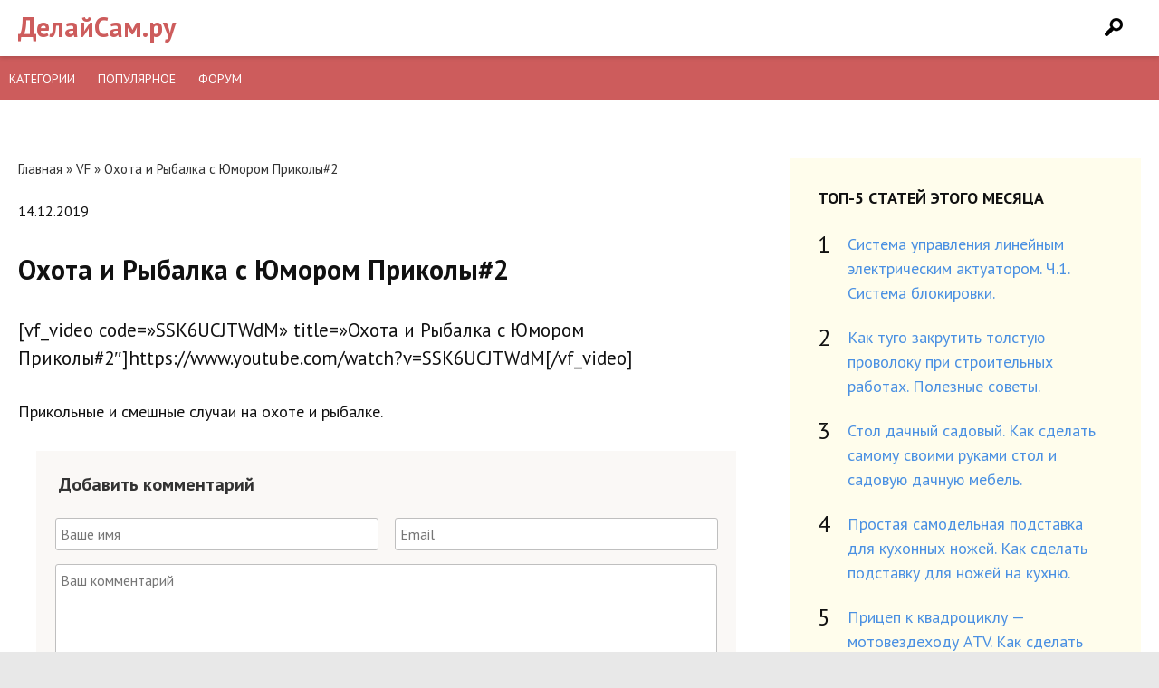

--- FILE ---
content_type: text/html; charset=UTF-8
request_url: https://delaysam.ru/ohotrybal/ohota-i-rybalka-s-yumorom-prikoly-2.html
body_size: 7445
content:
<!DOCTYPE html>
<html lang="ru-RU">
	<head>
		<meta charset="UTF-8" />
		
		<link rel="profile" href="http://gmpg.org/xfn/11" />
		<link rel="stylesheet" type="text/css" media="all" href="/wp-content/themes/mint/style.min.css" />
		<link rel="shortcut icon" href="/favicon.ico" type="image/x-icon">
		<link rel="icon" href="/favicon.ico" type="image/x-icon">
		<meta name="yandex-verification" content="72910a2cb93e1fcf" />
		<!-- Global site tag (gtag.js) - Google Analytics -->
		<script async src="https://www.googletagmanager.com/gtag/js?id=UA-137803096-2"></script>
		<script>
			window.dataLayer = window.dataLayer || [];
			function gtag(){dataLayer.push(arguments);}
			gtag('js', new Date());
			gtag('config', 'UA-137803096-2');
		</script>
		
<!-- This site is optimized with the Yoast SEO plugin v8.0 - https://yoast.com/wordpress/plugins/seo/ -->
<title>Охота и Рыбалка с Юмором Приколы#2 | ДелайСам.Ру</title>
<meta name="description" content="https://www.youtube.com/watch?v=SSK6UCJTWdMПрикольные и смешные случаи на охоте и"/>
<link rel="canonical" href="https://delaysam.ru/ohotrybal/ohota-i-rybalka-s-yumorom-prikoly-2.html" />
<meta property="og:locale" content="ru_RU" />
<meta property="og:type" content="article" />
<meta property="og:title" content="Охота и Рыбалка с Юмором Приколы#2 | ДелайСам.Ру" />
<meta property="og:description" content="https://www.youtube.com/watch?v=SSK6UCJTWdMПрикольные и смешные случаи на охоте и" />
<meta property="og:url" content="https://delaysam.ru/ohotrybal/ohota-i-rybalka-s-yumorom-prikoly-2.html" />
<meta property="og:site_name" content="ДелайСам.ру" />
<meta property="article:section" content="VF" />
<meta property="article:published_time" content="2019-12-14T10:57:05+00:00" />
<meta property="og:image" content="https://delaysam.ru/wp-content/uploads/2019/12/Okhota-i-Ribalka-s-Yumorom-Prikoli-2.jpg" />
<meta property="og:image:secure_url" content="https://delaysam.ru/wp-content/uploads/2019/12/Okhota-i-Ribalka-s-Yumorom-Prikoli-2.jpg" />
<meta property="og:image:width" content="480" />
<meta property="og:image:height" content="360" />
<meta name="twitter:card" content="summary_large_image" />
<meta name="twitter:description" content="https://www.youtube.com/watch?v=SSK6UCJTWdMПрикольные и смешные случаи на охоте и" />
<meta name="twitter:title" content="Охота и Рыбалка с Юмором Приколы#2 | ДелайСам.Ру" />
<meta name="twitter:image" content="https://delaysam.ru/wp-content/uploads/2019/12/Okhota-i-Ribalka-s-Yumorom-Prikoli-2.jpg" />
<!-- / Yoast SEO plugin. -->

<link rel='dns-prefetch' href='//s.w.org' />
<link rel='stylesheet' id='bbp-default-css'  href='https://delaysam.ru/wp-content/plugins/bbpress/templates/default/css/bbpress.css?ver=2.5.14-6684' type='text/css' media='screen' />
<script type='text/javascript' src='https://delaysam.ru/wp-includes/js/jquery/jquery.js?ver=1.12.4'></script>
<script type='text/javascript' src='https://delaysam.ru/wp-includes/js/jquery/jquery-migrate.min.js?ver=1.4.1'></script>
<link rel='shortlink' href='https://delaysam.ru/?p=4977' />
		<meta name="viewport" content="width=device-width">
		<!-- Yandex.RTB -->
		<script>window.yaContextCb=window.yaContextCb||[]</script>
		<script src="https://yandex.ru/ads/system/context.js" async></script>
	</head>
	<body itemscope="itemscope" itemtype="http://schema.org/WebPage">
		<div class="page">	
			<header itemscope itemtype="http://schema.org/WPHeader" class="cf" role="banner">
				<div class="row cf">
					<div id="site-title">
						<a href="/">ДелайСам.ру</a>
					</div>	
					<div id="sb-search" class="sb-search">
						<form action="/" method="get">
							<input name="s" id="s" class="sb-search-input" placeholder="Введите слово для поиска..." type="search" value="">
							<input class="sb-search-submit" type="submit" value="">
							<span class="sb-icon-search"></span>
						</form>
					</div>
				</div>
			</header>
			<div id="menu">
				<div id="icon" class="icon">&#9776;</div>
				<div id="items" class="items showitems">
					<ul>
						<li><a href="/kategorii">Категории</a></li>
						<li><a href="/populyarnoe">Популярное</a></li>
						<li><a href="/forums.php">Форум</a></li>
					</ul>
				</div>
			</div>
			<div class="wrapper">
				<div class="wrap">
					<div class="block-content" style="margin-top:20px; text-align:center;">
						<div style="display:inline-block">
						<!-- Yandex.RTB R-A-5659381-1 -->
						<script>
						window.yaContextCb.push(()=>{
							Ya.Context.AdvManager.render({
								"blockId": "R-A-5659381-1",
								"type": "topAd"
							})
						})
						</script>
						</div>
					</div><div class="block-content">
	<div class="ingrid in-thirds content-single">
		<div id="art2" class="unit span-two post post-contents">
			<div class="field-unit">
				<div class="breadcrumb" xmlns:v="http://rdf.data-vocabulary.org/#"><a href="https://delaysam.ru/" rel="v:url" property="v:title">Главная</a> &raquo; <span typeof="v:Breadcrumb"><a rel="v:url" property="v:title" href="https://delaysam.ru/vf">VF</a></span> &raquo; <span class="current">Охота и Рыбалка с Юмором Приколы#2</span></div><!-- .breadcrumbs -->			</div>
			<div class="header-page-content"	> 
												<div class="page-content"	>
					<div class="field-unit"> <p class="meta-post">  <span>14.12.2019</span> </p>	
						<h1 itemprop="name">Охота и Рыбалка с Юмором Приколы#2</h1>
					</div>
					<article class="post-content" itemprop="articleBody">
						<p>[vf_video code=&#187;SSK6UCJTWdM&#187; title=&#187;Охота и Рыбалка с Юмором Приколы#2&#8243;]https://www.youtube.com/watch?v=SSK6UCJTWdM[/vf_video]</p>
<p>Прикольные и смешные случаи на охоте и рыбалке.</p>
	
					</article>
				</div>	
				<!--<div class="field-unit">
<div class="article-author cf">
<div id="author-image">
<span itemscope itemprop="image" alt="Photo of admin">
<img alt='' src='https://secure.gravatar.com/avatar/6c0277cac3ed8d7160a386d9e10e1be7?s=100&#038;d=mm&#038;r=g' srcset='https://secure.gravatar.com/avatar/6c0277cac3ed8d7160a386d9e10e1be7?s=200&#038;d=mm&#038;r=g 2x' class='avatar avatar-100' height='100' width='100' /></span>
</div>
<div class="author">admin</div>
</div>
</div>-->
								<div class="field-unit">
					



	
	<div class="respond" id="respond">

		<div class="headline">Добавить комментарий</div>

		<div class="respond__cancel"><a rel="nofollow" id="cancel-comment-reply-link" href="/ohotrybal/ohota-i-rybalka-s-yumorom-prikoly-2.html#respond" style="display:none;">Нажмите, чтобы отменить ответ.</a></div>

	
		<form class="form  comment-form" action="https://delaysam.ru/wp-comments-post.php" method="post">
			
		
		
			
			<div class="form-row">
				<div class="form-row__field"><input class="form__field  comment-form__field  comment-form__author" type="text" name="author" placeholder="Ваше имя" value="" required /></div>
				<div class="form-row__field"><input class="form__field  comment-form__field  comment-form__email" type="email" name="email" placeholder="Email" value="" required /></div>
			</div><!-- .form-row -->

			
					<div class="form-row-comment_form">
			<textarea class="form__field  comment-form__field  comment-form__comment" name="comment" id="comment" rows="4" placeholder="Ваш комментарий" required></textarea>
						</div>
			<button class="form__button  comment-form__button" name="submit" type="submit">Добавить комментарий</button>

			<input type='hidden' name='comment_post_ID' value='4977' id='comment_post_ID' />
<input type='hidden' name='comment_parent' id='comment_parent' value='0' />
		</form>

	
	</div><!-- .respond -->

	
	  </div>
				<div class="page-releated cf"	>	
					<div class="block-name"><span>Читайте также</span></div>
					<div class="crp_related "><ul class="releated"><li class="cf"><a href="https://delaysam.ru/sadovodstvo/umnoe-polivanie-na-dache-effektivnye-tehniki-i-sistemy-dlya-optimalnogo-ispolzovaniya-vody.html"    target="_blank" ><img src="https://delaysam.ru/wp-content/uploads/2023/05/markus-spiske-sFydXGrt5OA-unsplash-150x150.jpg" alt="Умное поливание на даче: эффективные техники и системы для оптимального использования воды" title="Умное поливание на даче: эффективные техники и системы для оптимального использования воды"  class="crp_thumb crp_featured" /><span class="crp_title">Умное поливание на даче: эффективные техники и&hellip;</span></a></li><li class="cf"><a href="https://delaysam.ru/sadovodstvo/idei-dlya-dachnogo-vertikalnogo-sada-ispolzovanie-vertikalnogo-prostranstva-dlya-vyrashhivaniya-rastenij.html"    target="_blank" ><img src="https://delaysam.ru/wp-content/uploads/2023/06/pawel-czerwinski-_JveVaFqsfQ-unsplash.resized-150x150.jpg" alt="Идеи для дачного вертикального сада: использование вертикального пространства для выращивания растений" title="Идеи для дачного вертикального сада: использование вертикального пространства для выращивания растений"  class="crp_thumb crp_featured" /><span class="crp_title">Идеи для дачного вертикального сада: использование&hellip;</span></a></li><li class="cf"><a href="https://delaysam.ru/dachastroy/osnovy-ozeleneniya-i-blagoustrojstva-territorii.html"    target="_blank" ><img src="https://delaysam.ru/wp-content/plugins/contextual-related-posts/default.png" alt="Основы Озеленения и Благоустройства Территории" title="Основы Озеленения и Благоустройства Территории"  class="crp_thumb crp_default" /><span class="crp_title">Основы Озеленения и Благоустройства Территории</span></a></li><li class="cf"><a href="https://delaysam.ru/sadovodstvo/dachnyj-kompost-shagi-po-sozdaniyu-i-ispolzovaniyu-organicheskogo-udobreniya-na-svoem-uchastke.html"    target="_blank" ><img src="https://delaysam.ru/wp-content/uploads/2023/05/markus-spiske-fDvokTkwEZ8-unsplash-150x150.jpg" alt="Дачный компост: шаги по созданию и использованию органического удобрения на своем участке" title="Дачный компост: шаги по созданию и использованию органического удобрения на своем участке"  class="crp_thumb crp_featured" /><span class="crp_title">Дачный компост: шаги по созданию и использованию&hellip;</span></a></li></ul><div class="crp_clear"></div></div>				</div>	

			</div>	</div>	
		<div class="unit sidebar">
			<aside itemscope itemtype="http://schema.org/WPSideBar">
	<div class="sidebar-inner top-5">
		<p class="sidebar-name">Топ-5 статей этого месяца</p>
		<ol class="cf">
									<li><a href="https://delaysam.ru/rembyttech/rembyttech21.html">	Система управления  линейным  электрическим актуатором.   Ч.1.  Система блокировки.</a>
			</li>
						<li><a href="https://delaysam.ru/poleznoe/poleznoe26.html">	Как туго закрутить толстую  проволоку при строительных работах. Полезные советы.</a>
			</li>
						<li><a href="https://delaysam.ru/dachastroy/dachastroy44.html">	Стол дачный садовый.  Как сделать самому своими руками стол и садовую дачную мебель.</a>
			</li>
						<li><a href="https://delaysam.ru/raznoe/raznoe13.html">	Простая самодельная подставка для кухонных ножей.  Как сделать подставку для ножей на кухню.</a>
			</li>
						<li><a href="https://delaysam.ru/automoto/automoto5.html">	Прицеп к квадроциклу &#8212; мотовездеходу ATV.  Как сделать прицеп самому. Часть 1.</a>
			</li>
					</ol>
	</div>
	<div class="sidebar-inner news-5">
		<p class="sidebar-name">Новое на сайте</p>
		<ul class="cf">
									<li ><a href="https://delaysam.ru/dachastroy/osnovy-ozeleneniya-i-blagoustrojstva-territorii.html">	Основы Озеленения и Благоустройства Территории</a>
			</li>
						<li ><a href="https://delaysam.ru/stroitelstvo/kanalizaciya/dachnaya-kanalizatsiya-prakticheskie-rekomendatsii-dlya-effektivnogo-upravleniya-stochnymi-vodami.html">	Дачная канализация: практические рекомендации для эффективного управления сточными водами</a>
			</li>
						<li ><a href="https://delaysam.ru/sadovodstvo/idei-dlya-dachnogo-vertikalnogo-sada-ispolzovanie-vertikalnogo-prostranstva-dlya-vyrashhivaniya-rastenij.html">	Идеи для дачного вертикального сада: использование вертикального пространства для выращивания растений</a>
			</li>
						<li ><a href="https://delaysam.ru/dachastroy/krasivye-gryadki-na-dache-idei-i-sovety-dlya-sozdaniya-privlekatelnyh-sadovyh-kompozitsij.html">	Красивые грядки на даче: идеи и советы для создания привлекательных садовых композиций</a>
			</li>
						<li ><a href="https://delaysam.ru/stroitelstvo/samyj-deshevyj-sposob-postroit-dom-na-dache-praktichnye-rekomendatsii-dlya-ekonomii-byudzheta.html">	Самый дешевый способ построить дом на даче: практичные рекомендации для экономии бюджета</a>
			</li>
					</ul>
	</div>
</aside>


		</div>
		<div class="ingrid in-fourths after-posts">
			  

			  



			 
			<div class="unit post-block single-unit">
				<figure>
					<div class="unit-img-2"><img src="https://delaysam.ru/wp-content/cache/thumb/65/2299c26eadb2b65_554x406.jpg" width="554" height="406" alt="" class="myimg"></div>
				</figure>
				<div class="post-name-2"><span><a href="https://delaysam.ru/remont-doma/top-micro-usb-to-hdmi-tv-mhl-adapter-cable-for-android-mobile-phone-max-full-hd-tv-pc-laptop.html" >Top Micro USB to HDMI TV MHL Adapter Cable for Android Mobile Phone MAX Full HD TV PC Laptop</a></span></div>
			</div>
			 
			<div class="unit post-block single-unit">
				<figure>
					<div class="unit-img-2"><img src="https://delaysam.ru/wp-content/cache/thumb/95/8391fde1cec0895_554x406.jpg" width="554" height="406" alt="" class="myimg"></div>
				</figure>
				<div class="post-name-2"><span><a href="https://delaysam.ru/kulinariya/domashnyaya-granola-prostoj-retsept-poleznogo-zavtraka.html" >Домашняя гранола. Простой рецепт полезного завтрака</a></span></div>
			</div>
			 
			<div class="unit post-block single-unit">
				<figure>
					<div class="unit-img-2"><img src="https://delaysam.ru/wp-content/cache/thumb/35/18f6a02a8ebfd35_554x406.jpg" width="554" height="406" alt="" class="myimg"></div>
				</figure>
				<div class="post-name-2"><span><a href="https://delaysam.ru/kulinariya/salat-novogodnyaya-mimoza-vkusnye-idei-dlya-novogodnego-stola-2020-prostye-retsepty-na-novyj-god.html" >Салат ?Новогодняя Мимоза / Вкусные ? идеи для Новогоднего Стола 2020 / Простые Рецепты на Новый Год</a></span></div>
			</div>
			 
			<div class="unit post-block single-unit">
				<figure>
					<div class="unit-img-2"><img src="https://delaysam.ru/wp-content/cache/thumb/e8/c3968addd8d28e8_554x406.jpg" width="554" height="406" alt="" class="myimg"></div>
				</figure>
				<div class="post-name-2"><span><a href="https://delaysam.ru/remont-doma/otkosy-iz-gipsokartona-svoimi-rukami-vse-etapy-peredelka-hrushhevki-ot-a-do-ya-15.html" >Откосы из гипсокартона своими руками.  Все этапы.  ПЕРЕДЕЛКА ХРУЩЕВКИ ОТ А до Я #15</a></span></div>
			</div>
			 
			<div class="unit post-block single-unit">
				<figure>
					<div class="unit-img-2"><img src="https://delaysam.ru/wp-content/cache/thumb/e7/00d3e7c67ed1ce7_554x406.jpg" width="554" height="406" alt="" class="myimg"></div>
				</figure>
				<div class="post-name-2"><span><a href="https://delaysam.ru/kulinariya/myaso-po-korolevski-nazvanie-govorit-samo-za-sebya.html" >Мясо &#171;По-Королевски&#187;  Название говорит само за себя</a></span></div>
			</div>
			 
			<div class="unit post-block single-unit">
				<figure>
					<div class="unit-img-2"><img src="https://delaysam.ru/wp-content/cache/thumb/e3/d6ed5f8f4a2d1e3_554x406.jpg" width="554" height="406" alt="" class="myimg"></div>
				</figure>
				<div class="post-name-2"><span><a href="https://delaysam.ru/remont-doma/diy-domik-iz-kartona-diy-how-to-make-cardboard.html" >DIY ДОМИК ИЗ КАРТОНА&#8230; DIY How to make cardboard ..</a></span></div>
			</div>
			 
			<div class="unit post-block single-unit">
				<figure>
					<div class="unit-img-2"><img src="https://delaysam.ru/wp-content/cache/thumb/06/2c394990a4ea706_554x406.jpg" width="554" height="406" alt="" class="myimg"></div>
				</figure>
				<div class="post-name-2"><span><a href="https://delaysam.ru/remont-doma/prodolzhaem-remont-kakuyu-vybrat-lyustru-i-mebel.html" >Продолжаем ремонт. Какую выбрать люстру и мебель</a></span></div>
			</div>
			 
			<div class="unit post-block single-unit">
				<figure>
					<div class="unit-img-2"><img src="https://delaysam.ru/wp-content/cache/thumb/12/a0b855034e89812_554x406.jpg" width="554" height="406" alt="" class="myimg"></div>
				</figure>
				<div class="post-name-2"><span><a href="https://delaysam.ru/stroitelstvo/krovlya/proizvodstvo-klik-faltsa.html" >Производство клик-фальца</a></span></div>
			</div>
			 
			<div class="unit post-block single-unit">
				<figure>
					<div class="unit-img-2"><img src="https://delaysam.ru/wp-content/cache/thumb/5e/41d9adaab50605e_554x406.jpg" width="554" height="406" alt="" class="myimg"></div>
				</figure>
				<div class="post-name-2"><span><a href="https://delaysam.ru/stroitelstvo/krovlya/stroitelstvo-domov-v-kieve.html" >Строительство домов в Киеве</a></span></div>
			</div>
			 
			<div class="unit post-block single-unit">
				<figure>
					<div class="unit-img-2"><img src="https://delaysam.ru/wp-content/cache/thumb/1f/6e570213307a51f_554x406.jpg" width="554" height="406" alt="" class="myimg"></div>
				</figure>
				<div class="post-name-2"><span><a href="https://delaysam.ru/stroitelstvo/krovlya/montazh-fasada-chast-pervaya-nachalo-rabot-montazh-tsokolya-pristrojki-krovli-vodostoka.html" >монтаж фасада. часть первая начало работ. монтаж цоколя, пристройки, кровли, водостока.</a></span></div>
			</div>
			 
			<div class="unit post-block single-unit">
				<figure>
					<div class="unit-img-2"><img src="https://delaysam.ru/wp-content/cache/thumb/18/f9a681493a98518_554x406.jpg" width="554" height="406" alt="" class="myimg"></div>
				</figure>
				<div class="post-name-2"><span><a href="https://delaysam.ru/stroitelstvo/krovlya/nauchis-zarabatyvat.html" >Научись зарабатывать</a></span></div>
			</div>
			 
			<div class="unit post-block single-unit">
				<figure>
					<div class="unit-img-2"><img src="https://delaysam.ru/wp-content/cache/thumb/1e/c64f715d8e53d1e_554x406.jpg" width="554" height="406" alt="" class="myimg"></div>
				</figure>
				<div class="post-name-2"><span><a href="https://delaysam.ru/stroitelstvo/krovlya/krovelnye-raboty-2.html" >Кровельные работы!</a></span></div>
			</div>
			      
			  

		</div>   </div>	<div style="margin:10px 0; text-align:center;">
	<div style="display:inline-block">
		<!-- BOTTOM AD -->
	</div>
</div>
</div></div>
<footer itemscope="itemscope" itemtype="http://schema.org/WPFooter" role="complementary">
	<div class="row">
		<p class="footer-about">
			© 2009 - 2026		</p>
		<div class="footer-text">
			<nav class="footer-nav">
				<li><a href="/sitemap.html">Карта сайта</a></li>
				<li><a href="/contact">Контакты</a></li>
			</nav>		
		</div>
		<div class="footer-counters" style="margin:10px 0;text-align:center;">
			<!--LiveInternet counter--><script type="text/javascript">
			document.write('<a href="//www.liveinternet.ru/click" '+
						   'target="_blank"><img src="//counter.yadro.ru/hit?t14.6;r'+
						   escape(document.referrer)+((typeof(screen)=='undefined')?'':
													  ';s'+screen.width+'*'+screen.height+'*'+(screen.colorDepth?
																							   screen.colorDepth:screen.pixelDepth))+';u'+escape(document.URL)+
						   ';h'+escape(document.title.substring(0,150))+';'+Math.random()+
						   '" alt="" title="LiveInternet: показано число просмотров за 24'+
						   ' часа, посетителей за 24 часа и за сегодня" '+
						   'border="0" width="88" height="31"><\/a>')
			</script><!--/LiveInternet-->
		</div>

		</footer>
	</div>
<script src='https://cdnjs.cloudflare.com/ajax/libs/jquery/2.1.3/jquery.min.js'></script>
<script src="/wp-content/themes/mint/js/min.js"></script>
<script>			new UISearch( document.getElementById( 'sb-search' ) );		</script>
<script type='text/javascript' src='https://delaysam.ru/wp-content/plugins/bbpress/templates/default/js/editor.js?ver=2.5.14-6684'></script>
<script type='text/javascript' src='https://delaysam.ru/wp-includes/js/comment-reply.min.js?ver=4.9.8'></script>
<!--[if lt IE 9]>
<script src="https://css3-mediaqueries-js.googlecode.com/svn/trunk/css3-mediaqueries.js"></script>
<script src="https://html5shim.googlecode.com/svn/trunk/html5.js"></script>
<![endif]-->
<script type="text/javascript">
	WebFontConfig = {
		google: { families: [ 'PT+Sans:400,400i,700&subset=cyrillic-ext' ] }
	};
	(function() {
		var wf = document.createElement('script');
		wf.src = 'https://ajax.googleapis.com/ajax/libs/webfont/1/webfont.js';
		wf.type = 'text/javascript';
		wf.async = 'true';
		var s = document.getElementsByTagName('script')[0];
		s.parentNode.insertBefore(wf, s);
	})(); </script>
<!-- Yandex.Metrika counter --> <script type="text/javascript" > (function (d, w, c) { (w[c] = w[c] || []).push(function() { try { w.yaCounter50051215 = new Ya.Metrika2({ id:50051215, clickmap:true, trackLinks:true, accurateTrackBounce:true, webvisor:true }); } catch(e) { } }); var n = d.getElementsByTagName("script")[0], s = d.createElement("script"), f = function () { n.parentNode.insertBefore(s, n); }; s.type = "text/javascript"; s.async = true; s.src = "https://mc.yandex.ru/metrika/tag.js"; if (w.opera == "[object Opera]") { d.addEventListener("DOMContentLoaded", f, false); } else { f(); } })(document, window, "yandex_metrika_callbacks2"); </script> <noscript><div><img src="https://mc.yandex.ru/watch/50051215" style="position:absolute; left:-9999px;" alt="" /></div></noscript> <!-- /Yandex.Metrika counter -->

<script defer src="https://static.cloudflareinsights.com/beacon.min.js/vcd15cbe7772f49c399c6a5babf22c1241717689176015" integrity="sha512-ZpsOmlRQV6y907TI0dKBHq9Md29nnaEIPlkf84rnaERnq6zvWvPUqr2ft8M1aS28oN72PdrCzSjY4U6VaAw1EQ==" data-cf-beacon='{"version":"2024.11.0","token":"3d53d56068e245f0a438dd76ebdd881b","r":1,"server_timing":{"name":{"cfCacheStatus":true,"cfEdge":true,"cfExtPri":true,"cfL4":true,"cfOrigin":true,"cfSpeedBrain":true},"location_startswith":null}}' crossorigin="anonymous"></script>
</body>
</html>

<!--
Performance optimized by W3 Total Cache. Learn more: https://www.boldgrid.com/w3-total-cache/

Page Caching using disk 

Served from: delaysam.ru @ 2026-01-19 09:36:03 by W3 Total Cache
-->